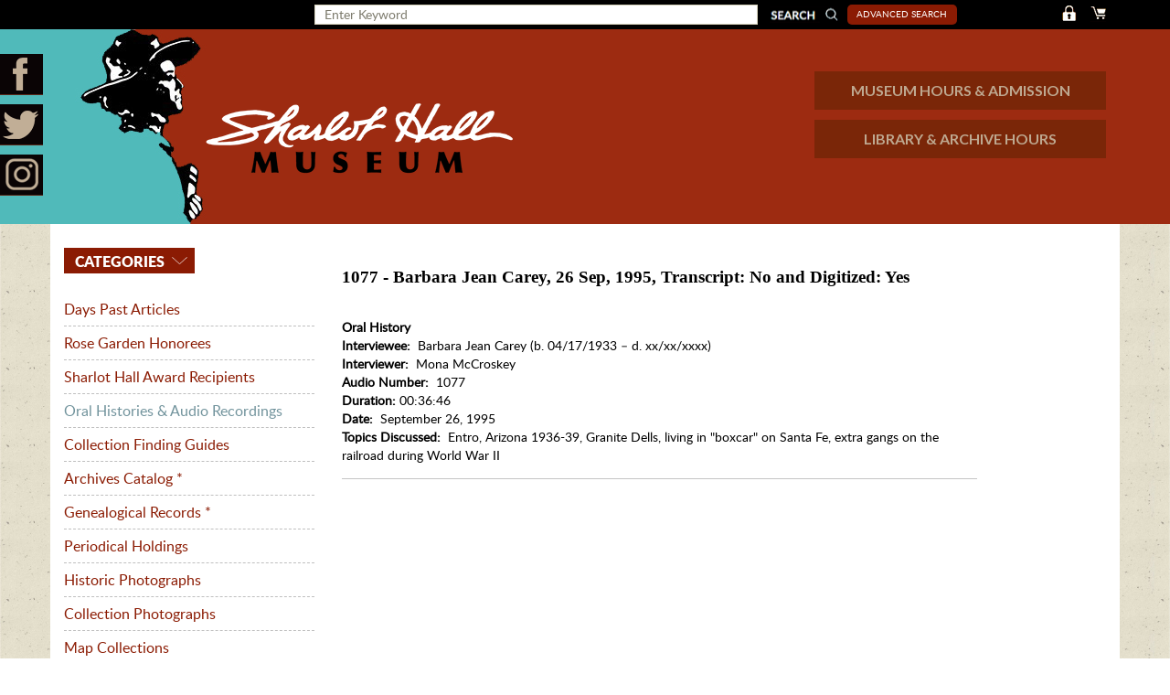

--- FILE ---
content_type: text/html; charset=UTF-8
request_url: https://archives.sharlothallmuseum.org/articles/oral-histories-audio-recordings/4/1077
body_size: 16036
content:
<!doctype html>
<html>
    <head>
        <meta charset="utf-8">
        <title>SHARLOT HALL MUSEUM</title>
        <meta name="viewport" content="width=device-width, initial-scale=1">
        <meta name="format-detection" content="telephone=no">
        <meta name="SKYPE_TOOLBAR" content="SKYPE_TOOLBAR_PARSER_COMPATIBLE" />
        <link type="text/css" rel="stylesheet" href="https://archives.sharlothallmuseum.org/css/style.css">
        <link type="text/css" rel="stylesheet" href="https://archives.sharlothallmuseum.org/css/datepicker.css">
        <script>
            var BASE_URL = "https://archives.sharlothallmuseum.org";
            var CSRF_TOKEN = "YMQInq5boPufkpjbLc9SrDanUgf0RC3x44cceSoN";
        </script>
    </head>
    <body>
        <div id="header" class="site-header">

           <div class="header_strp">
           		<div class="wrapper">
					<div class="log-sec">
												<a href="https://archives.sharlothallmuseum.org/login" class="log"><img src="https://archives.sharlothallmuseum.org/images/login.png" alt=""/></a>
												<a class="log" href="https://archives.sharlothallmuseum.org/photos"><img src="https://archives.sharlothallmuseum.org/images/cart.png" alt=""/></a>
			</div>
                           <div class="top_sercah_bar {$searchType}}">
                               <form method="POST" action="https://archives.sharlothallmuseum.org/articles" accept-charset="UTF-8" id="search_frm" class="clear" novalidate="novalidate"><input name="_token" type="hidden" value="YMQInq5boPufkpjbLc9SrDanUgf0RC3x44cceSoN"> 
                                        <div class="search-frm-lft" id="normal_searchbar" style="display:block">
				  	 <input type="search" name="searchkey" id="searchkey" class="search-field" value="" placeholder="Enter Keyword"/>					
					<button type="submit" class="search-submit"></button>
                                        </div>
					    
					    <!-----------advanced search---------------->
					    <div class="search-frm-lft clearfix" id="advanced_searchbar" style="display:none">
								<input type="search" name="searchstr_or" id="searchstr_or" value="" placeholder="Title or any of these words (OR)"/>
								<input type="search" name="searchstr_and" id="searchstr_and" value="" placeholder="Any of these words (AND)"/>
								<input type="search" name="searchstr_phrase" id="searchstr_phrase" value="" placeholder="This Phrase" class="fullwidthinput"/>
								<div class="checkhld">
																																					<span><input type="checkbox" name="search_category[]" value="1" />Days Past Articles</span>					
									
																													<span><input type="checkbox" name="search_category[]" value="2" />Rose Garden Honorees</span>					
									
																													<span><input type="checkbox" name="search_category[]" value="3" />Sharlot Hall Award Recipients</span>					
									
																													<span><input type="checkbox" name="search_category[]" value="4" />Oral Histories &amp; Audio Recordings</span>					
									
																													<span><input type="checkbox" name="search_category[]" value="5" />Collection Finding Guides</span>					
									
																													<span><input type="checkbox" name="search_category[]" value="7" />Archives Catalog *</span>					
									
																													<span><input type="checkbox" name="search_category[]" value="8" />Genealogical Records *</span>					
									
																													<span><input type="checkbox" name="search_category[]" value="9" />Periodical Holdings</span>					
									
																				
									
																				
									
																													<span><input type="checkbox" name="search_category[]" value="12" />Periodicals Holdings</span>					
									
																													<span><input type="checkbox" name="search_category[]" value="13" />Historic Photographs</span>					
									
																									</div>
								<input type="search" name="from_date" id="from_date" class="halfbox" value="" placeholder="mm/dd/yyyy"/>
								<input type="search" name="to_date" id="to_date" value="" class="halfbox" placeholder="mm/dd/yyyy"/>
								<button  class="advance-search-button" id="advanced_search_btn">search</button>
                                                                <span class="look-photo">Looking for Photos? <a href="https://archives.sharlothallmuseum.org/photos">Click here</a></span> 
							</div>
							<div class="search-frm-rgt">
								  
                                                                        <a href="javascript:void(0)" class="advancesrch" id="advance_search">Advanced Search</a>
															</div>
				</form>				  <!----advanced search end-------------->
	           		</div>
                                
					
           		</div>           		
           </div>
		
		           <header class="header">           
<div class="social-bar">
                <ul>
                    			<li>
			<a target="_blank" href="https://www.facebook.com/SharlotHallMuseum/" class="fb"></a>
			</li>
		    			<li>
			<a target="_blank" href="https://twitter.com/sharlothall" class="twitter"></a>
			</li>
		    			<li>
			<a target="_blank" href="https://www.instagram.com/sharlothallmuseum/" class="inst"></a>
			</li>
		                        
                </ul>
            </div>            <!-- Header Start -->
            <div class="wrapper">
                <div class="row clearfix">
                    <div class="col-md-5 col-sm-5 col-xs-12">
                        <a href="https://archives.sharlothallmuseum.org" class="logo"><img src="https://archives.sharlothallmuseum.org/images/logo.png" alt=""></a>
                    </div>
                    <div class="col-md-7 col-sm-7 col-xs-12">
                        <div class="museum">
                            <a href="https://sharlothallmuseum.org/hours-admission/">MUSEUM HOURS & ADMISSION</a>
                            <a href="https://sharlothallmuseum.org/hours-admission/">LIBRARY &  ARCHIVE HOURS</a>
                        </div>
                        
                    </div>
                </div>
                <div class="row clearfix">
                <div class="col-md-12 col-sm-12 col-xs-12">
                    <div class="navbar-header">
                                    <button type="button" class="navbar-toggle collapsed" data-toggle="collapse" data-target="#bs-navbar" aria-expanded="false">
                                        <span class="sr-only">Toggle navigation</span>
                                        <span class="icon-bar"></span>
                                        <span class="icon-bar"></span>
                                        <span class="icon-bar"></span>
                                    </button>
									
                                </div>
				<!-- Main Nav Menu Start -->
                                <nav class="collapse navbar-collapse" id="bs-navbar">                                    
                        	        
				</nav>
                                <!-- Main Nav Menu End -->
                </div>
                </div>
            </div>
            <!-- End of Header -->
           </header>
			   </div>
	  <div class="wrapper">	
            <div id="main" class="site-main">
                <div class="wrap">
                    <div class="search-result-sec product_details dayspast_list clear">
	<div class="search-result-left">
		<span>
			<style>
/*custom font for text*/
/*heading styles*/
 #vertical-menu h5 {
    font-size: 22px;
    line-height: 34px;
    padding: 0 10px;
    cursor: pointer;
    /*fallback for browsers not supporting gradients*/
    background: #8b1b03;
    background: #8b1b03 none repeat scroll 0 0;
	color: white;
}
/*list items*/
 #vertical-menu li {
    list-style-type: none;
}
/*Lets hide the non active LIs by default*/
 #vertical-menu ul ul {
    display: none;
}
#vertical-menu li.active ul {
    display: block;
}
</style>
<div class="col-left sidebar">
	<div class="block block-blog">
		<div class="block-content">
			
			<h5 class="saveimagedays">
				<a href="javascript:void(0)" id="category_dayspast"><span class="plus cat_plus"></span>&nbsp;Categories</a>
			</h5>
						<div id="vertical-menu" class="menu-categories">
				<ul>
                                    <li class="active">
						<ul class="blog-article-menu">
							                                                                                                                                <li class=""><a href="https://archives.sharlothallmuseum.org/articles/days-past-articles/1">Days Past Articles</a></li>
                                                                															                                                                                                                                <li class=""><a href="https://archives.sharlothallmuseum.org/articles/rose-garden-honorees/2">Rose Garden Honorees</a></li>
                                                                															                                                                                                                                <li class=""><a href="https://archives.sharlothallmuseum.org/articles/sharlot-hall-award-recipients/3">Sharlot Hall Award Recipients</a></li>
                                                                															                                                                                                                                <li class="selected"><a href="https://archives.sharlothallmuseum.org/articles/oral-histories-audio-recordings/4">Oral Histories &amp; Audio Recordings</a></li>
                                                                															                                                                                                                                <li class=""><a href="https://archives.sharlothallmuseum.org/articles/collection-finding-guides/5">Collection Finding Guides</a></li>
                                                                															                                                                                                                                <li><a href="https://la.sharlothallmuseum.org/index.php/card-catalog" target="_blank">Archives Catalog *</a></li>
                                                                															                                                                                                                                <li><a href="https://la.sharlothallmuseum.org/index.php/genealogical-records" target="_blank">Genealogical Records *</a></li>
                                                                															                                                                                                                                <li><a href="https://la.sharlothallmuseum.org/index.php/periodical-holdings/" target="_blank">Periodical Holdings</a></li>
                                                                																<li><a href="https://archives.sharlothallmuseum.org/photos" target="_blank">Historic Photographs</a></li>													                                                                                                                                <li><a href="https://la.sharlothallmuseum.org/index.php/digitized-collections" target="_blank">Collection Photographs</a></li>
                                                                															                                                                                                                                <li><a href="https://oldhtmlarchive.sharlothallmuseum.org/maps/index.html" target="_blank">Map Collections</a></li>
                                                                															                                                                                                                                <li class=""><a href="https://archives.sharlothallmuseum.org/articles/periodicals-holdings/12">Periodicals Holdings</a></li>
                                                                															                                                                                                                                <li class=""><a href="https://archives.sharlothallmuseum.org/articles/historic-photographs/13">Historic Photographs</a></li>
                                                                																					</ul>
					</li>
				</ul>
			</div>
		</div>
	</div>
</div>		
		</span>
	</div>
	<div class="search-result-right">
		<div class="col-main">
			<div id="messages_product_view"></div>
			<div class="postWrapper">
				<div class="postTitle">
                                                                                 <h2>1077 - Barbara Jean Carey, 26 Sep, 1995, Transcript: No and Digitized: Yes</h2>
                                         <h3>&nbsp;</h3>
				</div>
                                <div class="postContent image-listing audioSet">
                                        					
				</div>
                                <div class="postContent image-listing clear">
					<p><strong>Oral History</strong><br />
<strong>Interviewee:&nbsp; </strong>Barbara Jean Carey (b. 04/17/1933 &ndash; d. xx/xx/xxxx)<br />
<strong>Interviewer:&nbsp; </strong>Mona McCroskey<br />
<strong>Audio Number:&nbsp; </strong>1077<br />
<strong>Duration: </strong>00:36:46<br />
<strong>Date:&nbsp; </strong>September 26, 1995<br />
<strong>Topics Discussed:&nbsp; </strong>Entro, Arizona 1936-39, Granite Dells, living in &quot;boxcar&quot; on Santa Fe, extra gangs on the railroad during World War II</p>

				</div>
				<div class="tags"></div>
				<div class="postDetails">
					
				</div>
			</div>
		</div>		
	</div>
</div>
        
                </div>
            </div>
            <footer id="footer" class="site-footer">
    <div class="wrap">
        <p>&copy; 2017 Sharlot Hall Museum - Library & Archives. <span>All Rights Reserved.</span>&nbsp;<span class="footer_comment">Please direct any comments or errors to <a href="mailto:webmaster@sharlot.org">webmaster@sharlot.org</a></span></p>
    </div>
  </footer>    
        </div>
        <div id="dialog-overlay"></div>
        <div id="dialog-box">
            <div class="dialog-content">
                <div id="dialog-message"></div>
                <a href="#" class="close_button">Close</a>
            </div>
        </div>
        <div style="display: none;" class="loadingDiv">&nbsp;</div>
    
        <script src="https://archives.sharlothallmuseum.org/js/library.js"></script>
        <script src="https://archives.sharlothallmuseum.org/js/bootstrap.min.js"></script>
        <script src="https://archives.sharlothallmuseum.org/js/bootstrap-datepicker.min.js"></script>
        <script src="https://archives.sharlothallmuseum.org/js/common.js"></script>    
        <!--<script src="https://archives.sharlothallmuseum.org/js/jquery-1.10.2.min.js"></script>-->
        <script src="https://archives.sharlothallmuseum.org/js/jquery.validate.min.js"></script>    
        <script src="https://archives.sharlothallmuseum.org/js/custom.js"></script>
        <script>
            $("#category_dayspast").click(function () { 
                var jqInner = $('.menu-categories');
                if (jqInner.is(":visible")){
                    jqInner.slideUp(900, function(){
                        $(".dayspast_list").addClass('dayspastcatview');
                        $("#vertical-menu h5").find('span').removeClass('cat_plus');
                        $("#vertical-menu h5").find('span').addClass('cat_minus');
                    })
                }
                else{
                    jqInner.slideDown(1100, function(){
                        $(".dayspast_list").removeClass('dayspastcatview');
                        $("#vertical-menu h5").find('span').removeClass('cat_minus');
                        $("#vertical-menu h5").find('span').addClass('cat_plus');
                    })
                }
            });
		</script>
    </body>
</html>
